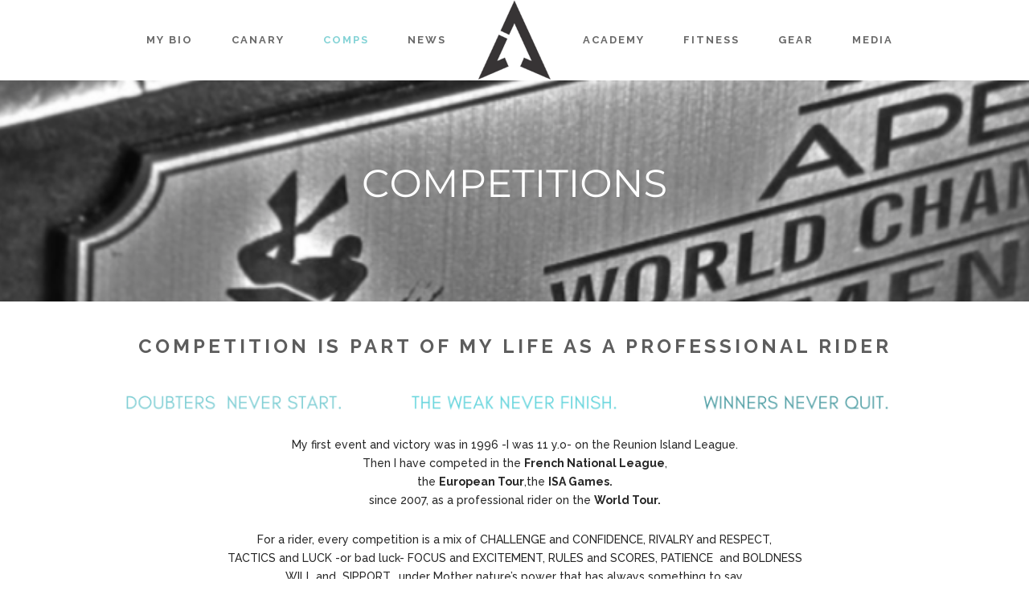

--- FILE ---
content_type: text/html; charset=UTF-8
request_url: https://mozinlive.com/competition-bodyboard-world-champion-amaury-lavernhe/
body_size: 10508
content:
	<!DOCTYPE html>
<html lang="fr-FR">
<head>
	<meta charset="UTF-8" />
			<meta name="viewport" content="width=device-width,initial-scale=1,user-scalable=no">
		<title>Amaury Lavernhe began his career of bodyboard champion at 11 years old</title>

	
			
				
	<link rel="profile" href="http://gmpg.org/xfn/11"/>
			<link rel="pingback" href="https://mozinlive.com/xmlrpc.php">
		<link rel="shortcut icon" type="image/x-icon" href="http://demo.select-themes.com/stockholm8/wp-content/themes/stockholm/img/favicon.ico" />
	<link rel="apple-touch-icon" href="http://demo.select-themes.com/stockholm8/wp-content/themes/stockholm/img/favicon.ico" />
	<!--[if gte IE 9]>
	<style type="text/css">
		.gradient {
			filter: none;
		}
	</style>
	<![endif]-->

	<link href='//fonts.googleapis.com/css?family=Raleway:100,100italic,200,200italic,300,300italic,400,400italic,500,500italic,600,600italic,700,700italic,800,800italic,900,900italic|Crete+Round:100,100italic,200,200italic,300,300italic,400,400italic,500,500italic,600,600italic,700,700italic,800,800italic,900,900italic|Raleway:100,100italic,200,200italic,300,300italic,400,400italic,500,500italic,600,600italic,700,700italic,800,800italic,900,900italic|Crete+Round:100,100italic,200,200italic,300,300italic,400,400italic,500,500italic,600,600italic,700,700italic,800,800italic,900,900italic|Oswald:100,100italic,200,200italic,300,300italic,400,400italic,500,500italic,600,600italic,700,700italic,800,800italic,900,900italic&#038;subset=latin,latin-ext' rel='stylesheet' type='text/css' />
<meta name='robots' content='index, follow, max-image-preview:large, max-snippet:-1, max-video-preview:-1' />
	<style>img:is([sizes="auto" i], [sizes^="auto," i]) { contain-intrinsic-size: 3000px 1500px }</style>
	
	<!-- This site is optimized with the Yoast SEO plugin v24.2 - https://yoast.com/wordpress/plugins/seo/ -->
	<meta name="description" content="The X2 World Champion of bodyboard has first competed in Reunion Island, he was X8 National champion, he got 4 ISA world titles and 2 on the World Tour." />
	<link rel="canonical" href="https://mozinlive.com/competition-bodyboard-world-champion-amaury-lavernhe/" />
	<meta property="og:locale" content="fr_FR" />
	<meta property="og:type" content="article" />
	<meta property="og:title" content="Amaury Lavernhe began his career of bodyboard champion at 11 years old" />
	<meta property="og:description" content="The X2 World Champion of bodyboard has first competed in Reunion Island, he was X8 National champion, he got 4 ISA world titles and 2 on the World Tour." />
	<meta property="og:url" content="https://mozinlive.com/competition-bodyboard-world-champion-amaury-lavernhe/" />
	<meta property="og:site_name" content="Amaury Lavernhe" />
	<meta property="article:publisher" content="https://www.facebook.com/amaurylavernhe" />
	<meta property="article:modified_time" content="2021-04-17T22:09:59+00:00" />
	<meta name="twitter:card" content="summary_large_image" />
	<meta name="twitter:label1" content="Durée de lecture estimée" />
	<meta name="twitter:data1" content="2 minutes" />
	<script type="application/ld+json" class="yoast-schema-graph">{"@context":"https://schema.org","@graph":[{"@type":"WebPage","@id":"https://mozinlive.com/competition-bodyboard-world-champion-amaury-lavernhe/","url":"https://mozinlive.com/competition-bodyboard-world-champion-amaury-lavernhe/","name":"Amaury Lavernhe began his career of bodyboard champion at 11 years old","isPartOf":{"@id":"https://mozinlive.com/#website"},"datePublished":"2015-02-06T16:50:56+00:00","dateModified":"2021-04-17T22:09:59+00:00","description":"The X2 World Champion of bodyboard has first competed in Reunion Island, he was X8 National champion, he got 4 ISA world titles and 2 on the World Tour.","breadcrumb":{"@id":"https://mozinlive.com/competition-bodyboard-world-champion-amaury-lavernhe/#breadcrumb"},"inLanguage":"fr-FR","potentialAction":[{"@type":"ReadAction","target":["https://mozinlive.com/competition-bodyboard-world-champion-amaury-lavernhe/"]}]},{"@type":"BreadcrumbList","@id":"https://mozinlive.com/competition-bodyboard-world-champion-amaury-lavernhe/#breadcrumb","itemListElement":[{"@type":"ListItem","position":1,"name":"Home","item":"https://mozinlive.com/"},{"@type":"ListItem","position":2,"name":"Bodyboard Competitions"}]},{"@type":"WebSite","@id":"https://mozinlive.com/#website","url":"https://mozinlive.com/","name":"Amaury Lavernhe","description":"Bodyboard World Champion","publisher":{"@id":"https://mozinlive.com/#organization"},"potentialAction":[{"@type":"SearchAction","target":{"@type":"EntryPoint","urlTemplate":"https://mozinlive.com/?s={search_term_string}"},"query-input":{"@type":"PropertyValueSpecification","valueRequired":true,"valueName":"search_term_string"}}],"inLanguage":"fr-FR"},{"@type":"Organization","@id":"https://mozinlive.com/#organization","name":"Amaury Lavernhe","url":"https://mozinlive.com/","logo":{"@type":"ImageObject","inLanguage":"fr-FR","@id":"https://mozinlive.com/#/schema/logo/image/","url":"https://mozinlive.com/wp-content/uploads/2025/01/AL-DARK-150-PNG-1.png","contentUrl":"https://mozinlive.com/wp-content/uploads/2025/01/AL-DARK-150-PNG-1.png","width":150,"height":150,"caption":"Amaury Lavernhe"},"image":{"@id":"https://mozinlive.com/#/schema/logo/image/"},"sameAs":["https://www.facebook.com/amaurylavernhe","https://www.youtube.com/amaurylavernhetv","https://www.instagram.com/amaurylavernhe/"]}]}</script>
	<!-- / Yoast SEO plugin. -->


<link rel='dns-prefetch' href='//maps.googleapis.com' />
<link rel='dns-prefetch' href='//fonts.googleapis.com' />
<link rel="alternate" type="application/rss+xml" title="Amaury Lavernhe &raquo; Flux" href="https://mozinlive.com/feed/" />
<link rel="alternate" type="application/rss+xml" title="Amaury Lavernhe &raquo; Flux des commentaires" href="https://mozinlive.com/comments/feed/" />
<link rel="alternate" type="application/rss+xml" title="Amaury Lavernhe &raquo; Bodyboard Competitions Flux des commentaires" href="https://mozinlive.com/competition-bodyboard-world-champion-amaury-lavernhe/feed/" />
		<!-- This site uses the Google Analytics by MonsterInsights plugin v9.11.1 - Using Analytics tracking - https://www.monsterinsights.com/ -->
		<!-- Remarque : MonsterInsights n’est actuellement pas configuré sur ce site. Le propriétaire doit authentifier son compte Google Analytics dans les réglages de MonsterInsights.  -->
					<!-- No tracking code set -->
				<!-- / Google Analytics by MonsterInsights -->
		<script type="text/javascript">
/* <![CDATA[ */
window._wpemojiSettings = {"baseUrl":"https:\/\/s.w.org\/images\/core\/emoji\/15.0.3\/72x72\/","ext":".png","svgUrl":"https:\/\/s.w.org\/images\/core\/emoji\/15.0.3\/svg\/","svgExt":".svg","source":{"concatemoji":"https:\/\/mozinlive.com\/wp-includes\/js\/wp-emoji-release.min.js?ver=6.7.4"}};
/*! This file is auto-generated */
!function(i,n){var o,s,e;function c(e){try{var t={supportTests:e,timestamp:(new Date).valueOf()};sessionStorage.setItem(o,JSON.stringify(t))}catch(e){}}function p(e,t,n){e.clearRect(0,0,e.canvas.width,e.canvas.height),e.fillText(t,0,0);var t=new Uint32Array(e.getImageData(0,0,e.canvas.width,e.canvas.height).data),r=(e.clearRect(0,0,e.canvas.width,e.canvas.height),e.fillText(n,0,0),new Uint32Array(e.getImageData(0,0,e.canvas.width,e.canvas.height).data));return t.every(function(e,t){return e===r[t]})}function u(e,t,n){switch(t){case"flag":return n(e,"\ud83c\udff3\ufe0f\u200d\u26a7\ufe0f","\ud83c\udff3\ufe0f\u200b\u26a7\ufe0f")?!1:!n(e,"\ud83c\uddfa\ud83c\uddf3","\ud83c\uddfa\u200b\ud83c\uddf3")&&!n(e,"\ud83c\udff4\udb40\udc67\udb40\udc62\udb40\udc65\udb40\udc6e\udb40\udc67\udb40\udc7f","\ud83c\udff4\u200b\udb40\udc67\u200b\udb40\udc62\u200b\udb40\udc65\u200b\udb40\udc6e\u200b\udb40\udc67\u200b\udb40\udc7f");case"emoji":return!n(e,"\ud83d\udc26\u200d\u2b1b","\ud83d\udc26\u200b\u2b1b")}return!1}function f(e,t,n){var r="undefined"!=typeof WorkerGlobalScope&&self instanceof WorkerGlobalScope?new OffscreenCanvas(300,150):i.createElement("canvas"),a=r.getContext("2d",{willReadFrequently:!0}),o=(a.textBaseline="top",a.font="600 32px Arial",{});return e.forEach(function(e){o[e]=t(a,e,n)}),o}function t(e){var t=i.createElement("script");t.src=e,t.defer=!0,i.head.appendChild(t)}"undefined"!=typeof Promise&&(o="wpEmojiSettingsSupports",s=["flag","emoji"],n.supports={everything:!0,everythingExceptFlag:!0},e=new Promise(function(e){i.addEventListener("DOMContentLoaded",e,{once:!0})}),new Promise(function(t){var n=function(){try{var e=JSON.parse(sessionStorage.getItem(o));if("object"==typeof e&&"number"==typeof e.timestamp&&(new Date).valueOf()<e.timestamp+604800&&"object"==typeof e.supportTests)return e.supportTests}catch(e){}return null}();if(!n){if("undefined"!=typeof Worker&&"undefined"!=typeof OffscreenCanvas&&"undefined"!=typeof URL&&URL.createObjectURL&&"undefined"!=typeof Blob)try{var e="postMessage("+f.toString()+"("+[JSON.stringify(s),u.toString(),p.toString()].join(",")+"));",r=new Blob([e],{type:"text/javascript"}),a=new Worker(URL.createObjectURL(r),{name:"wpTestEmojiSupports"});return void(a.onmessage=function(e){c(n=e.data),a.terminate(),t(n)})}catch(e){}c(n=f(s,u,p))}t(n)}).then(function(e){for(var t in e)n.supports[t]=e[t],n.supports.everything=n.supports.everything&&n.supports[t],"flag"!==t&&(n.supports.everythingExceptFlag=n.supports.everythingExceptFlag&&n.supports[t]);n.supports.everythingExceptFlag=n.supports.everythingExceptFlag&&!n.supports.flag,n.DOMReady=!1,n.readyCallback=function(){n.DOMReady=!0}}).then(function(){return e}).then(function(){var e;n.supports.everything||(n.readyCallback(),(e=n.source||{}).concatemoji?t(e.concatemoji):e.wpemoji&&e.twemoji&&(t(e.twemoji),t(e.wpemoji)))}))}((window,document),window._wpemojiSettings);
/* ]]> */
</script>
<style id='wp-emoji-styles-inline-css' type='text/css'>

	img.wp-smiley, img.emoji {
		display: inline !important;
		border: none !important;
		box-shadow: none !important;
		height: 1em !important;
		width: 1em !important;
		margin: 0 0.07em !important;
		vertical-align: -0.1em !important;
		background: none !important;
		padding: 0 !important;
	}
</style>
<link rel='stylesheet' id='layerslider-css' href='https://mozinlive.com/wp-content/plugins/LayerSlider/static/css/layerslider.css?ver=5.3.2' type='text/css' media='all' />
<link rel='stylesheet' id='ls-google-fonts-css' href='https://fonts.googleapis.com/css?family=Lato:100,300,regular,700,900%7COpen+Sans:300%7CIndie+Flower:regular%7COswald:300,regular,700&#038;subset=latin%2Clatin-ext' type='text/css' media='all' />
<link rel='stylesheet' id='qode_default_style-css' href='https://mozinlive.com/wp-content/themes/stockholm/style.css?ver=6.7.4' type='text/css' media='all' />
<link rel='stylesheet' id='qode_stylesheet-css' href='https://mozinlive.com/wp-content/themes/stockholm/css/stylesheet.min.css?ver=6.7.4' type='text/css' media='all' />
<link rel='stylesheet' id='qode_style_dynamic-css' href='https://mozinlive.com/wp-content/themes/stockholm/css/style_dynamic.css?ver=1492711435' type='text/css' media='all' />
<link rel='stylesheet' id='qode_font-awesome-css' href='https://mozinlive.com/wp-content/themes/stockholm/css/font-awesome/css/font-awesome.min.css?ver=6.7.4' type='text/css' media='all' />
<link rel='stylesheet' id='qode_elegant-icons-css' href='https://mozinlive.com/wp-content/themes/stockholm/css/elegant-icons/style.min.css?ver=6.7.4' type='text/css' media='all' />
<link rel='stylesheet' id='qode_linear-icons-css' href='https://mozinlive.com/wp-content/themes/stockholm/css/linear-icons/style.css?ver=6.7.4' type='text/css' media='all' />
<link rel='stylesheet' id='mediaelement-css' href='https://mozinlive.com/wp-includes/js/mediaelement/mediaelementplayer-legacy.min.css?ver=4.2.17' type='text/css' media='all' />
<link rel='stylesheet' id='wp-mediaelement-css' href='https://mozinlive.com/wp-includes/js/mediaelement/wp-mediaelement.min.css?ver=6.7.4' type='text/css' media='all' />
<link rel='stylesheet' id='qode_responsive-css' href='https://mozinlive.com/wp-content/themes/stockholm/css/responsive.min.css?ver=6.7.4' type='text/css' media='all' />
<link rel='stylesheet' id='qode_style_dynamic_responsive-css' href='https://mozinlive.com/wp-content/themes/stockholm/css/style_dynamic_responsive.css?ver=1492711435' type='text/css' media='all' />
<link rel='stylesheet' id='js_composer_front-css' href='https://mozinlive.com/wp-content/plugins/js_composer/assets/css/js_composer.min.css?ver=4.12' type='text/css' media='all' />
<link rel='stylesheet' id='qode_custom_css-css' href='https://mozinlive.com/wp-content/themes/stockholm/css/custom_css.css?ver=1492711435' type='text/css' media='all' />
<link rel='stylesheet' id='qode_mac_stylesheet-css' href='https://mozinlive.com/wp-content/themes/stockholm/css/mac_stylesheet.css?ver=6.7.4' type='text/css' media='all' />
<link rel='stylesheet' id='qode_webkit-css' href='https://mozinlive.com/wp-content/themes/stockholm/css/webkit_stylesheet.css?ver=6.7.4' type='text/css' media='all' />
<script type="text/javascript" src="https://mozinlive.com/wp-content/plugins/LayerSlider/static/js/greensock.js?ver=1.11.8" id="greensock-js"></script>
<script type="text/javascript" src="https://mozinlive.com/wp-includes/js/jquery/jquery.min.js?ver=3.7.1" id="jquery-core-js"></script>
<script type="text/javascript" src="https://mozinlive.com/wp-includes/js/jquery/jquery-migrate.min.js?ver=3.4.1" id="jquery-migrate-js"></script>
<script type="text/javascript" src="https://mozinlive.com/wp-content/plugins/LayerSlider/static/js/layerslider.kreaturamedia.jquery.js?ver=5.3.2" id="layerslider-js"></script>
<script type="text/javascript" src="https://mozinlive.com/wp-content/plugins/LayerSlider/static/js/layerslider.transitions.js?ver=5.3.2" id="layerslider-transitions-js"></script>
<link rel="https://api.w.org/" href="https://mozinlive.com/wp-json/" /><link rel="alternate" title="JSON" type="application/json" href="https://mozinlive.com/wp-json/wp/v2/pages/21564" /><link rel="EditURI" type="application/rsd+xml" title="RSD" href="https://mozinlive.com/xmlrpc.php?rsd" />
<meta name="generator" content="WordPress 6.7.4" />
<link rel='shortlink' href='https://mozinlive.com/?p=21564' />
<link rel="alternate" title="oEmbed (JSON)" type="application/json+oembed" href="https://mozinlive.com/wp-json/oembed/1.0/embed?url=https%3A%2F%2Fmozinlive.com%2Fcompetition-bodyboard-world-champion-amaury-lavernhe%2F" />
<link rel="alternate" title="oEmbed (XML)" type="text/xml+oembed" href="https://mozinlive.com/wp-json/oembed/1.0/embed?url=https%3A%2F%2Fmozinlive.com%2Fcompetition-bodyboard-world-champion-amaury-lavernhe%2F&#038;format=xml" />
<meta name="generator" content="Powered by Visual Composer - drag and drop page builder for WordPress."/>
<!--[if lte IE 9]><link rel="stylesheet" type="text/css" href="https://mozinlive.com/wp-content/plugins/js_composer/assets/css/vc_lte_ie9.min.css" media="screen"><![endif]--><!--[if IE  8]><link rel="stylesheet" type="text/css" href="https://mozinlive.com/wp-content/plugins/js_composer/assets/css/vc-ie8.min.css" media="screen"><![endif]-->		<style type="text/css" id="wp-custom-css">
			/*.container_inner {
    width: 1300px;
}*/

.content .content_inner > .container > .container_inner.default_template_holder {
    padding-top: 40px;
	margin-left : auto;
	width: 90%;
margin-right: auto}		</style>
		<noscript><style type="text/css"> .wpb_animate_when_almost_visible { opacity: 1; }</style></noscript>
</head>

<body class="page-template-default page page-id-21564 ajax_fade page_not_loaded  select-theme-ver-3.3 smooth_scroll wpb-js-composer js-comp-ver-4.12 vc_responsive">

<div class="wrapper">
<div class="wrapper_inner">
<!-- Google Analytics start -->
		<script>
			var _gaq = _gaq || [];
			_gaq.push(['_setAccount', 'UA-71509053-1']);
			_gaq.push(['_trackPageview']);

			(function() {
				var ga = document.createElement('script'); ga.type = 'text/javascript'; ga.async = true;
				ga.src = ('https:' == document.location.protocol ? 'https://ssl' : 'http://www') + '.google-analytics.com/ga.js';
				var s = document.getElementsByTagName('script')[0]; s.parentNode.insertBefore(ga, s);
			})();
		</script>
	<!-- Google Analytics end -->

	<header class="page_header scrolled_not_transparent  stick_with_left_right_menu">
		<div class="header_inner clearfix">

		<div class="header_top_bottom_holder">
				<div class="header_bottom clearfix" style='' >
						<div class="container">
				<div class="container_inner clearfix" >
					                                            <nav class="main_menu drop_down left_side ">
                            <ul id="menu-main-left" class=""><li id="nav-menu-item-21582" class="menu-item menu-item-type-post_type menu-item-object-page menu-item-has-children  has_sub narrow"><a href="https://mozinlive.com/about-me/" class=""><i class="menu_icon fa blank"></i><span class="menu-text">MY BIO</span><span class="plus"></span></a>
<div class="second"><div class="inner"><ul>
	<li id="nav-menu-item-21708" class="menu-item menu-item-type-post_type menu-item-object-page "><a href="https://mozinlive.com/biography-2/" class=""><i class="menu_icon fa blank"></i><span class="menu-text">MY STORY</span><span class="plus"></span></a></li>
	<li id="nav-menu-item-21706" class="menu-item menu-item-type-post_type menu-item-object-page "><a href="https://mozinlive.com/engagement/" class=""><i class="menu_icon fa blank"></i><span class="menu-text">ENGAGEMENT</span><span class="plus"></span></a></li>
	<li id="nav-menu-item-22083" class="menu-item menu-item-type-post_type menu-item-object-page "><a href="https://mozinlive.com/reunion-islander-2/" class=""><i class="menu_icon fa blank"></i><span class="menu-text">REUNION ISLANDER</span><span class="plus"></span></a></li>
</ul></div></div>
</li>
<li id="nav-menu-item-26360" class="menu-item menu-item-type-post_type menu-item-object-page menu-item-has-children  has_sub narrow"><a href="https://mozinlive.com/canarias/" class=""><i class="menu_icon fa blank"></i><span class="menu-text">CANARY</span><span class="plus"></span></a>
<div class="second"><div class="inner"><ul>
	<li id="nav-menu-item-23834" class="menu-item menu-item-type-post_type menu-item-object-page "><a href="https://mozinlive.com/fronton-gran-canaria-canaries-islands/" class=""><i class="menu_icon fa blank"></i><span class="menu-text">TRAINING RESIDENCE</span><span class="plus"></span></a></li>
	<li id="nav-menu-item-24355" class="menu-item menu-item-type-post_type menu-item-object-page "><a href="https://mozinlive.com/amaury-academy/" class=""><i class="menu_icon fa blank"></i><span class="menu-text">GALDAR ACADEMY</span><span class="plus"></span></a></li>
</ul></div></div>
</li>
<li id="nav-menu-item-21581" class="menu-item menu-item-type-post_type menu-item-object-page current-menu-item page_item page-item-21564 current_page_item menu-item-has-children active has_sub narrow"><a href="https://mozinlive.com/competition-bodyboard-world-champion-amaury-lavernhe/" class=" current "><i class="menu_icon fa blank"></i><span class="menu-text">COMPS</span><span class="plus"></span></a>
<div class="second"><div class="inner"><ul>
	<li id="nav-menu-item-21707" class="menu-item menu-item-type-post_type menu-item-object-page "><a href="https://mozinlive.com/prize-list-2/" class=""><i class="menu_icon fa blank"></i><span class="menu-text">PRIZE LIST</span><span class="plus"></span></a></li>
	<li id="nav-menu-item-21704" class="menu-item menu-item-type-post_type menu-item-object-page "><a href="https://mozinlive.com/world-tour-pro/" class=""><i class="menu_icon fa blank"></i><span class="menu-text">WORLD TOUR PRO</span><span class="plus"></span></a></li>
	<li id="nav-menu-item-21703" class="menu-item menu-item-type-post_type menu-item-object-page "><a href="https://mozinlive.com/isa-games/" class=""><i class="menu_icon fa blank"></i><span class="menu-text">ISA GAMES</span><span class="plus"></span></a></li>
	<li id="nav-menu-item-21741" class="menu-item menu-item-type-post_type menu-item-object-page "><a href="https://mozinlive.com/championnat-france/" class=""><i class="menu_icon fa blank"></i><span class="menu-text">French National League</span><span class="plus"></span></a></li>
</ul></div></div>
</li>
<li id="nav-menu-item-26362" class="menu-item menu-item-type-post_type menu-item-object-page  narrow"><a href="https://mozinlive.com/news/" class=""><i class="menu_icon fa blank"></i><span class="menu-text">NEWS</span><span class="plus"></span></a></li>
</ul>                        </nav>
                    					<div class="header_inner_left">
                        													<div class="mobile_menu_button"><span><i class="fa fa-bars"></i></span></div>
												<div class="logo_wrapper">
														<div class="q_logo"><a href="https://mozinlive.com/"><img class="normal" src="http://mozinlive.com/wp-content/uploads/2017/04/AL-DARK-150-PNG-1.png" alt="Logo"/><img class="light" src="http://mozinlive.com/wp-content/uploads/2017/04/AL-BLANC-150-PNG-1.png" alt="Logo"/><img class="dark" src="http://mozinlive.com/wp-content/uploads/2017/04/AL-DARK-150-PNG-1.png" alt="Logo"/><img class="sticky" src="http://mozinlive.com/wp-content/uploads/2017/04/AL-DARK-150-PNG-1.png" alt="Logo"/></a></div>
                            						</div>
						                        					</div>
					                        <nav class="main_menu drop_down right_side ">
                            <ul id="menu-main-right" class=""><li id="nav-menu-item-26829" class="menu-item menu-item-type-post_type menu-item-object-page menu-item-has-children  has_sub narrow"><a href="https://mozinlive.com/academy/" class=""><i class="menu_icon fa blank"></i><span class="menu-text">ACADEMY</span><span class="plus"></span></a>
<div class="second"><div class="inner"><ul>
	<li id="nav-menu-item-26831" class="menu-item menu-item-type-post_type menu-item-object-page "><a href="https://mozinlive.com/academy-gallery/" class=""><i class="menu_icon fa blank"></i><span class="menu-text">ACADEMY GALLERY</span><span class="plus"></span></a></li>
	<li id="nav-menu-item-26830" class="menu-item menu-item-type-post_type menu-item-object-page "><a href="https://mozinlive.com/academy-events/" class=""><i class="menu_icon fa blank"></i><span class="menu-text">TUTORIALS V.O.D</span><span class="plus"></span></a></li>
</ul></div></div>
</li>
<li id="nav-menu-item-21586" class="menu-item menu-item-type-post_type menu-item-object-page menu-item-has-children  has_sub narrow"><a href="https://mozinlive.com/healthy-fitness-bodyboard-fitness/" class=""><i class="menu_icon fa blank"></i><span class="menu-text">FITNESS</span><span class="plus"></span></a>
<div class="second"><div class="inner"><ul>
	<li id="nav-menu-item-21702" class="menu-item menu-item-type-post_type menu-item-object-page "><a href="https://mozinlive.com/bodyboard-training/" class=""><i class="menu_icon fa blank"></i><span class="menu-text">TRAINING</span><span class="plus"></span></a></li>
	<li id="nav-menu-item-21700" class="menu-item menu-item-type-post_type menu-item-object-page "><a href="https://mozinlive.com/yoga-stretching-warm-up-mental-imagery/" class=""><i class="menu_icon fa blank"></i><span class="menu-text">WELLBEING PRACTICES</span><span class="plus"></span></a></li>
	<li id="nav-menu-item-25749" class="menu-item menu-item-type-post_type menu-item-object-page menu-item-has-children sub"><a href="https://mozinlive.com/food-nutrition-sport-diet-fitness-performance-effort/" class=""><i class="menu_icon fa blank"></i><span class="menu-text">FOOD &#8211; NUTRITION</span><span class="plus"></span><i class="q_menu_arrow fa fa-angle-right"></i></a>
	<ul>
		<li id="nav-menu-item-28267" class="menu-item menu-item-type-post_type menu-item-object-page "><a href="https://mozinlive.com/beauty-sane-food-solutions-health-sport-effort-fitness/" class=""><i class="menu_icon fa blank"></i><span class="menu-text">BEAUTY SANE</span><span class="plus"></span></a></li>
		<li id="nav-menu-item-28268" class="menu-item menu-item-type-post_type menu-item-object-page "><a href="https://mozinlive.com/diet-before-contest/" class=""><i class="menu_icon fa blank"></i><span class="menu-text">MY DIET BEFORE A CONTEST</span><span class="plus"></span></a></li>
	</ul>
</li>
</ul></div></div>
</li>
<li id="nav-menu-item-21715" class="menu-item menu-item-type-post_type menu-item-object-page menu-item-has-children  has_sub narrow"><a href="https://mozinlive.com/gear/" class=""><i class="menu_icon fa blank"></i><span class="menu-text">GEAR</span><span class="plus"></span></a>
<div class="second"><div class="inner"><ul>
	<li id="nav-menu-item-22363" class="menu-item menu-item-type-post_type menu-item-object-page "><a href="https://mozinlive.com/board/" class=""><i class="menu_icon fa blank"></i><span class="menu-text">BODYBOARDS</span><span class="plus"></span></a></li>
	<li id="nav-menu-item-22364" class="menu-item menu-item-type-post_type menu-item-object-page "><a href="https://mozinlive.com/bodyboard-wetsuits-madness/" class=""><i class="menu_icon fa blank"></i><span class="menu-text">WETSUITS</span><span class="plus"></span></a></li>
</ul></div></div>
</li>
<li id="nav-menu-item-21585" class="menu-item menu-item-type-post_type menu-item-object-page menu-item-has-children  has_sub narrow"><a href="https://mozinlive.com/gallery/" class=""><i class="menu_icon fa blank"></i><span class="menu-text">MEDIA</span><span class="plus"></span></a>
<div class="second"><div class="inner"><ul>
	<li id="nav-menu-item-21716" class="menu-item menu-item-type-post_type menu-item-object-page "><a href="https://mozinlive.com/pictures/" class=""><i class="menu_icon fa blank"></i><span class="menu-text">PICTURES</span><span class="plus"></span></a></li>
	<li id="nav-menu-item-21584" class="menu-item menu-item-type-post_type menu-item-object-page "><a href="https://mozinlive.com/movies-videos-amaury-lavernhe-world-champion-bodyboard/" class=""><i class="menu_icon fa blank"></i><span class="menu-text">VIDEOS</span><span class="plus"></span></a></li>
	<li id="nav-menu-item-24364" class="menu-item menu-item-type-post_type menu-item-object-page "><a href="https://mozinlive.com/press-release/" class=""><i class="menu_icon fa blank"></i><span class="menu-text">PRESS REVIEW</span><span class="plus"></span></a></li>
</ul></div></div>
</li>
</ul>                        </nav>
                    											<nav class="mobile_menu">
							<ul><li id="mobile-menu-item-21582" class="menu-item menu-item-type-post_type menu-item-object-page menu-item-has-children  has_sub"><a href="https://mozinlive.com/about-me/" class=""><span>MY BIO</span></a><span class="mobile_arrow"><i class="fa fa-angle-right"></i><i class="fa fa-angle-down"></i></span>
<ul class="sub_menu">
	<li id="mobile-menu-item-21708" class="menu-item menu-item-type-post_type menu-item-object-page "><a href="https://mozinlive.com/biography-2/" class=""><span>MY STORY</span></a><span class="mobile_arrow"><i class="fa fa-angle-right"></i><i class="fa fa-angle-down"></i></span></li>
	<li id="mobile-menu-item-21706" class="menu-item menu-item-type-post_type menu-item-object-page "><a href="https://mozinlive.com/engagement/" class=""><span>ENGAGEMENT</span></a><span class="mobile_arrow"><i class="fa fa-angle-right"></i><i class="fa fa-angle-down"></i></span></li>
	<li id="mobile-menu-item-22083" class="menu-item menu-item-type-post_type menu-item-object-page "><a href="https://mozinlive.com/reunion-islander-2/" class=""><span>REUNION ISLANDER</span></a><span class="mobile_arrow"><i class="fa fa-angle-right"></i><i class="fa fa-angle-down"></i></span></li>
</ul>
</li>
<li id="mobile-menu-item-26360" class="menu-item menu-item-type-post_type menu-item-object-page menu-item-has-children  has_sub"><a href="https://mozinlive.com/canarias/" class=""><span>CANARY</span></a><span class="mobile_arrow"><i class="fa fa-angle-right"></i><i class="fa fa-angle-down"></i></span>
<ul class="sub_menu">
	<li id="mobile-menu-item-23834" class="menu-item menu-item-type-post_type menu-item-object-page "><a href="https://mozinlive.com/fronton-gran-canaria-canaries-islands/" class=""><span>TRAINING RESIDENCE</span></a><span class="mobile_arrow"><i class="fa fa-angle-right"></i><i class="fa fa-angle-down"></i></span></li>
	<li id="mobile-menu-item-24355" class="menu-item menu-item-type-post_type menu-item-object-page "><a href="https://mozinlive.com/amaury-academy/" class=""><span>GALDAR ACADEMY</span></a><span class="mobile_arrow"><i class="fa fa-angle-right"></i><i class="fa fa-angle-down"></i></span></li>
</ul>
</li>
<li id="mobile-menu-item-21581" class="menu-item menu-item-type-post_type menu-item-object-page current-menu-item page_item page-item-21564 current_page_item menu-item-has-children active has_sub"><a href="https://mozinlive.com/competition-bodyboard-world-champion-amaury-lavernhe/" class=" current "><span>COMPS</span></a><span class="mobile_arrow"><i class="fa fa-angle-right"></i><i class="fa fa-angle-down"></i></span>
<ul class="sub_menu">
	<li id="mobile-menu-item-21707" class="menu-item menu-item-type-post_type menu-item-object-page "><a href="https://mozinlive.com/prize-list-2/" class=""><span>PRIZE LIST</span></a><span class="mobile_arrow"><i class="fa fa-angle-right"></i><i class="fa fa-angle-down"></i></span></li>
	<li id="mobile-menu-item-21704" class="menu-item menu-item-type-post_type menu-item-object-page "><a href="https://mozinlive.com/world-tour-pro/" class=""><span>WORLD TOUR PRO</span></a><span class="mobile_arrow"><i class="fa fa-angle-right"></i><i class="fa fa-angle-down"></i></span></li>
	<li id="mobile-menu-item-21703" class="menu-item menu-item-type-post_type menu-item-object-page "><a href="https://mozinlive.com/isa-games/" class=""><span>ISA GAMES</span></a><span class="mobile_arrow"><i class="fa fa-angle-right"></i><i class="fa fa-angle-down"></i></span></li>
	<li id="mobile-menu-item-21741" class="menu-item menu-item-type-post_type menu-item-object-page "><a href="https://mozinlive.com/championnat-france/" class=""><span>French National League</span></a><span class="mobile_arrow"><i class="fa fa-angle-right"></i><i class="fa fa-angle-down"></i></span></li>
</ul>
</li>
<li id="mobile-menu-item-26362" class="menu-item menu-item-type-post_type menu-item-object-page "><a href="https://mozinlive.com/news/" class=""><span>NEWS</span></a><span class="mobile_arrow"><i class="fa fa-angle-right"></i><i class="fa fa-angle-down"></i></span></li>
<li id="mobile-menu-item-26829" class="menu-item menu-item-type-post_type menu-item-object-page menu-item-has-children  has_sub"><a href="https://mozinlive.com/academy/" class=""><span>ACADEMY</span></a><span class="mobile_arrow"><i class="fa fa-angle-right"></i><i class="fa fa-angle-down"></i></span>
<ul class="sub_menu">
	<li id="mobile-menu-item-26831" class="menu-item menu-item-type-post_type menu-item-object-page "><a href="https://mozinlive.com/academy-gallery/" class=""><span>ACADEMY GALLERY</span></a><span class="mobile_arrow"><i class="fa fa-angle-right"></i><i class="fa fa-angle-down"></i></span></li>
	<li id="mobile-menu-item-26830" class="menu-item menu-item-type-post_type menu-item-object-page "><a href="https://mozinlive.com/academy-events/" class=""><span>TUTORIALS V.O.D</span></a><span class="mobile_arrow"><i class="fa fa-angle-right"></i><i class="fa fa-angle-down"></i></span></li>
</ul>
</li>
<li id="mobile-menu-item-21586" class="menu-item menu-item-type-post_type menu-item-object-page menu-item-has-children  has_sub"><a href="https://mozinlive.com/healthy-fitness-bodyboard-fitness/" class=""><span>FITNESS</span></a><span class="mobile_arrow"><i class="fa fa-angle-right"></i><i class="fa fa-angle-down"></i></span>
<ul class="sub_menu">
	<li id="mobile-menu-item-21702" class="menu-item menu-item-type-post_type menu-item-object-page "><a href="https://mozinlive.com/bodyboard-training/" class=""><span>TRAINING</span></a><span class="mobile_arrow"><i class="fa fa-angle-right"></i><i class="fa fa-angle-down"></i></span></li>
	<li id="mobile-menu-item-21700" class="menu-item menu-item-type-post_type menu-item-object-page "><a href="https://mozinlive.com/yoga-stretching-warm-up-mental-imagery/" class=""><span>WELLBEING PRACTICES</span></a><span class="mobile_arrow"><i class="fa fa-angle-right"></i><i class="fa fa-angle-down"></i></span></li>
	<li id="mobile-menu-item-25749" class="menu-item menu-item-type-post_type menu-item-object-page menu-item-has-children  has_sub"><a href="https://mozinlive.com/food-nutrition-sport-diet-fitness-performance-effort/" class=""><span>FOOD &#8211; NUTRITION</span></a><span class="mobile_arrow"><i class="fa fa-angle-right"></i><i class="fa fa-angle-down"></i></span>
	<ul class="sub_menu">
		<li id="mobile-menu-item-28267" class="menu-item menu-item-type-post_type menu-item-object-page "><a href="https://mozinlive.com/beauty-sane-food-solutions-health-sport-effort-fitness/" class=""><span>BEAUTY SANE</span></a><span class="mobile_arrow"><i class="fa fa-angle-right"></i><i class="fa fa-angle-down"></i></span></li>
		<li id="mobile-menu-item-28268" class="menu-item menu-item-type-post_type menu-item-object-page "><a href="https://mozinlive.com/diet-before-contest/" class=""><span>MY DIET BEFORE A CONTEST</span></a><span class="mobile_arrow"><i class="fa fa-angle-right"></i><i class="fa fa-angle-down"></i></span></li>
	</ul>
</li>
</ul>
</li>
<li id="mobile-menu-item-21715" class="menu-item menu-item-type-post_type menu-item-object-page menu-item-has-children  has_sub"><a href="https://mozinlive.com/gear/" class=""><span>GEAR</span></a><span class="mobile_arrow"><i class="fa fa-angle-right"></i><i class="fa fa-angle-down"></i></span>
<ul class="sub_menu">
	<li id="mobile-menu-item-22363" class="menu-item menu-item-type-post_type menu-item-object-page "><a href="https://mozinlive.com/board/" class=""><span>BODYBOARDS</span></a><span class="mobile_arrow"><i class="fa fa-angle-right"></i><i class="fa fa-angle-down"></i></span></li>
	<li id="mobile-menu-item-22364" class="menu-item menu-item-type-post_type menu-item-object-page "><a href="https://mozinlive.com/bodyboard-wetsuits-madness/" class=""><span>WETSUITS</span></a><span class="mobile_arrow"><i class="fa fa-angle-right"></i><i class="fa fa-angle-down"></i></span></li>
</ul>
</li>
<li id="mobile-menu-item-21585" class="menu-item menu-item-type-post_type menu-item-object-page menu-item-has-children  has_sub"><a href="https://mozinlive.com/gallery/" class=""><span>MEDIA</span></a><span class="mobile_arrow"><i class="fa fa-angle-right"></i><i class="fa fa-angle-down"></i></span>
<ul class="sub_menu">
	<li id="mobile-menu-item-21716" class="menu-item menu-item-type-post_type menu-item-object-page "><a href="https://mozinlive.com/pictures/" class=""><span>PICTURES</span></a><span class="mobile_arrow"><i class="fa fa-angle-right"></i><i class="fa fa-angle-down"></i></span></li>
	<li id="mobile-menu-item-21584" class="menu-item menu-item-type-post_type menu-item-object-page "><a href="https://mozinlive.com/movies-videos-amaury-lavernhe-world-champion-bodyboard/" class=""><span>VIDEOS</span></a><span class="mobile_arrow"><i class="fa fa-angle-right"></i><i class="fa fa-angle-down"></i></span></li>
	<li id="mobile-menu-item-24364" class="menu-item menu-item-type-post_type menu-item-object-page "><a href="https://mozinlive.com/press-release/" class=""><span>PRESS REVIEW</span></a><span class="mobile_arrow"><i class="fa fa-angle-right"></i><i class="fa fa-angle-down"></i></span></li>
</ul>
</li>
</ul>						</nav>
											</div>
				</div>
							</div>
		</div>
	</div>

	</header>
	<a id='back_to_top' href='#'>
			<span class="fa-stack">
				<span class="arrow_carrot-up"></span>
			</span>
	</a>






<div class="content content_top_margin_none">
				<div class="meta">
			
		<div class="seo_title">Amaury Lavernhe began his career of bodyboard champion at 11 years old</div>

							<span id="qode_page_id">21564</span>
			<div class="body_classes">page-template-default,page,page-id-21564,ajax_fade,page_not_loaded,,select-theme-ver-3.3,smooth_scroll,wpb-js-composer js-comp-ver-4.12,vc_responsive</div>
		</div>
		<div class="content_inner  ">
										<div class="title_outer title_without_animation  " data-height="275">
		<div class="title position_center has_fixed_background without_title_text standard_title " style="background-size:2400px auto;background-image:url(https://mozinlive.com/wp-content/uploads/2021/01/amaury-lavernhe-bodyboad-bodyboarding-competitions-banner-2400x400-1.png);height:275px;background-color:#ffffff;">
			<div class="image not_responsive"><img src="https://mozinlive.com/wp-content/uploads/2021/01/amaury-lavernhe-bodyboad-bodyboarding-competitions-banner-2400x400-1.png" alt="&nbsp;" /> </div>
							<div class="title_overlay" style="background-image:url('http://mozinlive.com/test/wp-content/uploads/2015/05/banner-competition-2600-ok.jpeg');"></div>
			
				<div class="title_holder" style="height:275px;">
					<div class="container">
						<div class="container_inner clearfix">
								<div class="title_subtitle_holder" >
																	<div class="title_subtitle_holder_inner">
								
                                    
                                        
                                                                                
                                    								</div>
																	</div>
														</div>
					</div>
				</div>
		</div>
	</div>
				<div class="container">
			<div class="container_inner default_template_holder clearfix" >
																<div     class="vc_row wpb_row section vc_row-fluid " style=' text-align:left;'><div class=" full_section_inner clearfix"><div class="wpb_column vc_column_container vc_col-sm-12"><div class="vc_column-inner "><div class="wpb_wrapper">
	<div class="wpb_text_column wpb_content_element ">
		<div class="wpb_wrapper">
			<h1 style="text-align: center;"><strong>COMPETITION IS PART OF MY LIFE AS A PROFESSIONAL RIDER</strong></h1>

		</div> 
	</div> 
	<div class="wpb_single_image wpb_content_element vc_align_center">
		<div class="wpb_wrapper">
			
			<div class="vc_single_image-wrapper   vc_box_border_grey"><img fetchpriority="high" decoding="async" width="1200" height="100" src="https://mozinlive.com/wp-content/uploads/2021/01/amaury-lavernhe-bodyboad-bodyboarding-competitions-quote-7-1200x100-1.png" class="vc_single_image-img attachment-full" alt="" srcset="https://mozinlive.com/wp-content/uploads/2021/01/amaury-lavernhe-bodyboad-bodyboarding-competitions-quote-7-1200x100-1.png 1200w, https://mozinlive.com/wp-content/uploads/2021/01/amaury-lavernhe-bodyboad-bodyboarding-competitions-quote-7-1200x100-1-300x25.png 300w, https://mozinlive.com/wp-content/uploads/2021/01/amaury-lavernhe-bodyboad-bodyboarding-competitions-quote-7-1200x100-1-1024x85.png 1024w, https://mozinlive.com/wp-content/uploads/2021/01/amaury-lavernhe-bodyboad-bodyboarding-competitions-quote-7-1200x100-1-768x64.png 768w, https://mozinlive.com/wp-content/uploads/2021/01/amaury-lavernhe-bodyboad-bodyboarding-competitions-quote-7-1200x100-1-700x58.png 700w, https://mozinlive.com/wp-content/uploads/2021/01/amaury-lavernhe-bodyboad-bodyboarding-competitions-quote-7-1200x100-1-1100x92.png 1100w" sizes="(max-width: 1200px) 100vw, 1200px" /></div>
		</div>
	</div>
</div></div></div></div></div><div     class="vc_row wpb_row section vc_row-fluid " style=' text-align:left;'><div class=" full_section_inner clearfix"><div class="wpb_column vc_column_container vc_col-sm-12"><div class="vc_column-inner "><div class="wpb_wrapper">
	<div class="wpb_text_column wpb_content_element ">
		<div class="wpb_wrapper">
			<p style="text-align: center;">My first event and victory was in 1996 -I was 11 y.o- on the Reunion Island League.</p>
<p style="text-align: center;">Then I have competed in the <strong>French National League</strong>,</p>
<p style="text-align: center;">the <strong>European Tour</strong>,the <strong>ISA Games.</strong></p>
<p style="text-align: center;">since 2007, as a professional rider on the <strong>World Tour.</strong></p>

		</div> 
	</div> <div class="separator  transparent   " style="border-width:5px"></div>

	<div class="wpb_text_column wpb_content_element ">
		<div class="wpb_wrapper">
			<p style="text-align: center;">For a rider, every competition is a mix of CHALLENGE and CONFIDENCE, RIVALRY and RESPECT,</p>
<p style="text-align: center;">TACTICS and LUCK -or bad luck- FOCUS and EXCITEMENT, RULES and SCORES, PATIENCE  and BOLDNESS</p>
<p style="text-align: center;">WILL and  SIPPORT,  under Mother nature&rsquo;s power that has always something to say.</p>

		</div> 
	</div> <div class="separator  transparent   " style="border-width:5px"></div>

	<div class="wpb_text_column wpb_content_element ">
		<div class="wpb_wrapper">
			<p style="text-align: center;">On every comp, I go STEP by STEP</p>
<p style="text-align: center;">The point is NOT TO BEAY EVERYONE,</p>
<p style="text-align: center;">it is to SURF MY BEST and SURPASS my OWN LIMITS.</p>

		</div> 
	</div> <div class="separator  transparent   " style=""></div>

	<div class="wpb_text_column wpb_content_element ">
		<div class="wpb_wrapper">
			<p style="text-align: center;">I am engaged as a professional rider on the <b>WORLD TOUR </b> since 2007.</p>
<p style="text-align: center;">From Feb 2020, the new governement of Profesional Bodyboarding is the <strong>IBC World Tour.</strong></p>
<p style="text-align: center;"><strong>Know more about my adventures on the</strong></p>
<p style="text-align: center;"><strong>CLICK on</strong> <a href="https://mozinlive.com/world-tour-pro/" target="_blank" rel="noopener noreferrer">WORLD TOUR of BODYBOARD</a></p>

		</div> 
	</div> <div class="separator  transparent   " style="border-width:5px"></div>

	<div class="wpb_text_column wpb_content_element ">
		<div class="wpb_wrapper">
			<p style="text-align: center;">I also compete the <strong>ISA WORLD GAMES</strong> since 2006 with the French Team of Bodyboard.</p>
<p style="text-align: center;">I enjoy pulling together in a team spirit, every rider makes his best for the united front.</p>
<p style="text-align: center;"><strong>See what happened to me and the French Team of bodyboard in the</strong></p>
<p style="text-align: center;"><strong>CLICK on </strong><a href="https://mozinlive.com/isa-games/" target="_blank" rel="noopener noreferrer">ISA GAMES</a></p>

		</div> 
	</div> <div class="separator  transparent   " style="border-width:20px"></div>

	<div class="wpb_text_column wpb_content_element ">
		<div class="wpb_wrapper">
			<p style="text-align: center;">I have attended the<strong> FRENCH NATIONAL LEAGUE </strong>for the first time in 1998.</p>
<p style="text-align: center;">I have been a member of the Radical Surf Club in Reunion Island club for almost twenty years in a row.</p>
<p style="text-align: center;">I am proud to get 8 National Champion Titles and 4 National Tag Team Titles.</p>
<p style="text-align: center;"><strong>Follow my steps with Reunion Island riders on the</strong></p>
<p style="text-align: center;"><strong>CLICK on</strong> <a href="https://mozinlive.com/championnat-france/" target="_blank" rel="noopener noreferrer"><strong>FRENCH NATIONAL LEAGUE</strong></a></p>

		</div> 
	</div> </div></div></div></div></div><div     class="vc_row wpb_row section vc_row-fluid " style=' text-align:left;'><div class=" full_section_inner clearfix"><div class="wpb_column vc_column_container vc_col-sm-12"><div class="vc_column-inner "><div class="wpb_wrapper"><div class="separator  transparent   " style="border-width:30px"></div>
</div></div></div></div></div>
														 
																				
		</div>
	</div>
	
    </div>
</div>
<footer class="footer_border_columns">
	<div class="footer_inner clearfix">
							<div class="footer_bottom_holder">
								<div class="footer_bottom">
								<div class="textwidget"><p><span class='q_social_icon_holder with_link normal_social' data-hover-color=#7dced4><a href='https://www.facebook.com/amaurylavernhe' target='_blank'><span class='social_icon social_facebook_circle large simple_social' style='color: #7dced4;'></span></a></span><span class='q_social_icon_holder with_link normal_social' data-hover-color=#7dced4><a href='https://www.linkedin.com/amaury-lavernhe-bodyboard' target='_blank'><span class='social_icon social_linkedin_circle large simple_social' style='color: #7dced4;'></span></a></span><span class='q_social_icon_holder with_link normal_social' data-hover-color=#7dced4><a href='https://www.youtube.com/amaurylavernhetv' target='_blank'><span class='social_icon social_youtube_circle large simple_social' style='color: #7dced4;'></span></a></span><span class='q_social_icon_holder with_link normal_social' data-hover-color=#7dced4><a href='https://www.instagram.com/amaurylavernhe' target='_blank'><span class='social_icon social_instagram_circle large simple_social' style='color: #7dced4;'></span></a></span></p>
</div>
						</div>
			</div>
			</div>
</footer>
</div>
</div>
<script type="text/javascript" id="qode-like-js-extra">
/* <![CDATA[ */
var qodeLike = {"ajaxurl":"https:\/\/mozinlive.com\/wp-admin\/admin-ajax.php"};
/* ]]> */
</script>
<script type="text/javascript" src="https://mozinlive.com/wp-content/themes/stockholm/js/qode-like.js?ver=1.0" id="qode-like-js"></script>
<script type="text/javascript" id="mediaelement-core-js-before">
/* <![CDATA[ */
var mejsL10n = {"language":"fr","strings":{"mejs.download-file":"T\u00e9l\u00e9charger le fichier","mejs.install-flash":"Vous utilisez un navigateur qui n\u2019a pas le lecteur Flash activ\u00e9 ou install\u00e9. Veuillez activer votre extension Flash ou t\u00e9l\u00e9charger la derni\u00e8re version \u00e0 partir de cette adresse\u00a0: https:\/\/get.adobe.com\/flashplayer\/","mejs.fullscreen":"Plein \u00e9cran","mejs.play":"Lecture","mejs.pause":"Pause","mejs.time-slider":"Curseur de temps","mejs.time-help-text":"Utilisez les fl\u00e8ches droite\/gauche pour avancer d\u2019une seconde, haut\/bas pour avancer de dix secondes.","mejs.live-broadcast":"\u00c9mission en direct","mejs.volume-help-text":"Utilisez les fl\u00e8ches haut\/bas pour augmenter ou diminuer le volume.","mejs.unmute":"R\u00e9activer le son","mejs.mute":"Muet","mejs.volume-slider":"Curseur de volume","mejs.video-player":"Lecteur vid\u00e9o","mejs.audio-player":"Lecteur audio","mejs.captions-subtitles":"L\u00e9gendes\/Sous-titres","mejs.captions-chapters":"Chapitres","mejs.none":"Aucun","mejs.afrikaans":"Afrikaans","mejs.albanian":"Albanais","mejs.arabic":"Arabe","mejs.belarusian":"Bi\u00e9lorusse","mejs.bulgarian":"Bulgare","mejs.catalan":"Catalan","mejs.chinese":"Chinois","mejs.chinese-simplified":"Chinois (simplifi\u00e9)","mejs.chinese-traditional":"Chinois (traditionnel)","mejs.croatian":"Croate","mejs.czech":"Tch\u00e8que","mejs.danish":"Danois","mejs.dutch":"N\u00e9erlandais","mejs.english":"Anglais","mejs.estonian":"Estonien","mejs.filipino":"Filipino","mejs.finnish":"Finnois","mejs.french":"Fran\u00e7ais","mejs.galician":"Galicien","mejs.german":"Allemand","mejs.greek":"Grec","mejs.haitian-creole":"Cr\u00e9ole ha\u00eftien","mejs.hebrew":"H\u00e9breu","mejs.hindi":"Hindi","mejs.hungarian":"Hongrois","mejs.icelandic":"Islandais","mejs.indonesian":"Indon\u00e9sien","mejs.irish":"Irlandais","mejs.italian":"Italien","mejs.japanese":"Japonais","mejs.korean":"Cor\u00e9en","mejs.latvian":"Letton","mejs.lithuanian":"Lituanien","mejs.macedonian":"Mac\u00e9donien","mejs.malay":"Malais","mejs.maltese":"Maltais","mejs.norwegian":"Norv\u00e9gien","mejs.persian":"Perse","mejs.polish":"Polonais","mejs.portuguese":"Portugais","mejs.romanian":"Roumain","mejs.russian":"Russe","mejs.serbian":"Serbe","mejs.slovak":"Slovaque","mejs.slovenian":"Slov\u00e9nien","mejs.spanish":"Espagnol","mejs.swahili":"Swahili","mejs.swedish":"Su\u00e9dois","mejs.tagalog":"Tagalog","mejs.thai":"Thai","mejs.turkish":"Turc","mejs.ukrainian":"Ukrainien","mejs.vietnamese":"Vietnamien","mejs.welsh":"Ga\u00e9lique","mejs.yiddish":"Yiddish"}};
/* ]]> */
</script>
<script type="text/javascript" src="https://mozinlive.com/wp-includes/js/mediaelement/mediaelement-and-player.min.js?ver=4.2.17" id="mediaelement-core-js"></script>
<script type="text/javascript" src="https://mozinlive.com/wp-includes/js/mediaelement/mediaelement-migrate.min.js?ver=6.7.4" id="mediaelement-migrate-js"></script>
<script type="text/javascript" id="mediaelement-js-extra">
/* <![CDATA[ */
var _wpmejsSettings = {"pluginPath":"\/wp-includes\/js\/mediaelement\/","classPrefix":"mejs-","stretching":"responsive","audioShortcodeLibrary":"mediaelement","videoShortcodeLibrary":"mediaelement"};
/* ]]> */
</script>
<script type="text/javascript" src="https://mozinlive.com/wp-includes/js/mediaelement/wp-mediaelement.min.js?ver=6.7.4" id="wp-mediaelement-js"></script>
<script type="text/javascript" src="https://mozinlive.com/wp-content/themes/stockholm/js/plugins.js?ver=6.7.4" id="qode_plugins-js"></script>
<script type="text/javascript" src="https://mozinlive.com/wp-content/themes/stockholm/js/jquery.carouFredSel-6.2.1.js?ver=6.7.4" id="carouFredSel-js"></script>
<script type="text/javascript" src="https://mozinlive.com/wp-content/themes/stockholm/js/jquery.fullPage.min.js?ver=6.7.4" id="one_page_scroll-js"></script>
<script type="text/javascript" src="https://mozinlive.com/wp-content/themes/stockholm/js/lemmon-slider.js?ver=6.7.4" id="lemmonSlider-js"></script>
<script type="text/javascript" src="https://mozinlive.com/wp-content/themes/stockholm/js/jquery.mousewheel.min.js?ver=6.7.4" id="mousewheel-js"></script>
<script type="text/javascript" src="https://mozinlive.com/wp-content/themes/stockholm/js/jquery.touchSwipe.min.js?ver=6.7.4" id="touchSwipe-js"></script>
<script type="text/javascript" src="https://mozinlive.com/wp-content/plugins/js_composer/assets/lib/bower/isotope/dist/isotope.pkgd.min.js?ver=4.12" id="isotope-js"></script>
<script type="text/javascript" src="//maps.googleapis.com/maps/api/js?ver=6.7.4" id="google_map_api-js"></script>
<script type="text/javascript" id="qode_default_dynamic-js-extra">
/* <![CDATA[ */
var no_ajax_obj = {"no_ajax_pages":["","https:\/\/mozinlive.com\/wp-login.php?action=logout&_wpnonce=815479f930"]};
/* ]]> */
</script>
<script type="text/javascript" src="https://mozinlive.com/wp-content/themes/stockholm/js/default_dynamic.js?ver=1492711435" id="qode_default_dynamic-js"></script>
<script type="text/javascript" src="https://mozinlive.com/wp-content/themes/stockholm/js/default.min.js?ver=6.7.4" id="qode_default-js"></script>
<script type="text/javascript" src="https://mozinlive.com/wp-content/themes/stockholm/js/custom_js.js?ver=1492711435" id="qode_custom_js-js"></script>
<script type="text/javascript" src="https://mozinlive.com/wp-content/themes/stockholm/js/SmoothScroll.js?ver=6.7.4" id="smoothScroll-js"></script>
<script type="text/javascript" src="https://mozinlive.com/wp-includes/js/comment-reply.min.js?ver=6.7.4" id="comment-reply-js" async="async" data-wp-strategy="async"></script>
<script type="text/javascript" src="https://mozinlive.com/wp-content/themes/stockholm/js/ajax.min.js?ver=6.7.4" id="ajax-js"></script>
<script type="text/javascript" src="https://mozinlive.com/wp-content/plugins/js_composer/assets/js/dist/js_composer_front.min.js?ver=4.12" id="wpb_composer_front_js-js"></script>
</body>
</html>

--- FILE ---
content_type: text/css
request_url: https://mozinlive.com/wp-content/themes/stockholm/css/style_dynamic.css?ver=1492711435
body_size: 5820
content:

    /* Webkit */
    ::selection {
    background: #84d3d6;
    }
    /* Gecko/Mozilla */
    ::-moz-selection {
    background: #84d3d6;
    }


	h6, h6 a,h1 a:hover,h2 a:hover,h3 a:hover,h4 a:hover,h5 a:hover,h6 a:hover,a,p a,
	header:not(.with_hover_bg_color) nav.main_menu > ul > li:hover > a,
	nav.main_menu>ul>li.active > a,
	.drop_down .second .inner > ul > li > a:hover,
	.drop_down .second .inner ul li.sub ul li a:hover,
	nav.mobile_menu ul li a:hover,
	nav.mobile_menu ul li.active > a,
	.side_menu_button > a:hover,
	.mobile_menu_button span:hover,
	.vertical_menu ul li a:hover,
	.vertical_menu_toggle .second .inner ul li a:hover,
	nav.popup_menu ul li a:hover,
	nav.popup_menu ul li ul li a,
	.blog_holder article.sticky .post_text h3 a,
	.blog_holder.masonry article.sticky .post_text h5 a,
	.blog_holder.masonry_full_width article.sticky .post_text h5 a,
	.blog_holder article .post_info,
	.blog_holder article .post_info a,
	.blog_holder article .post_text a.more-link:hover span,
	.blog_holder article .post_description a:hover,
	.blog_holder article .post_description .post_comments:hover,
	.blog_holder.masonry article.format-quote  .post_text_inner:hover .qoute_mark,
	.blog_holder.masonry article.format-link .post_text .post_text_inner:hover .link_mark,
	.blog_holder.masonry_full_width article.format-quote .post_text .post_text_inner:hover .qoute_mark,
	.blog_holder.masonry_full_width article.format-link .post_text .post_text_inner:hover .link_mark,
	.blog_holder article.format-link .post_text .post_text_inner:hover .post_social .post_comments i, 
	.blog_holder article.format-link .post_text .post_text_inner:hover .post_social .blog_like i,
	.blog_holder article.format-link .post_text .post_text_inner:hover .post_social .social_share_holder > a > i,
	.blog_holder article.format-quote .post_text .post_text_inner:hover .post_social .post_comments i, 
	.blog_holder article.format-quote .post_text .post_text_inner:hover .post_social .blog_like i,
	.blog_holder article.format-quote .post_text .post_text_inner:hover .post_social .social_share_holder > a > i,
	.comment_holder .comment .text .comment_date,
	.comment_holder .comment .text .replay,
	.comment_holder .comment .text .comment-reply-link,
	div.comment_form form p.logged-in-as a,
	.blog_holder.masonry .post_author:hover,
	.blog_holder.masonry .post_author a:hover,
	.blog_holder.masonry_full_width .post_author:hover,
	.blog_holder.masonry_full_width .post_author a:hover,
	.blog_holder.masonry article .post_info a:hover,
	.blog_holder.masonry_full_width article .post_info a:hover,
	.blog_holder.masonry article h4 a:hover,
	.blog_holder.masonry_full_width article h4 a:hover,
	.latest_post_holder .latest_post_title a:hover,
	.latest_post_holder .post_info_section:before,
	.latest_post_holder .post_info_section span,
	.latest_post_holder .post_info_section a,
	.latest_post_holder .post_author a.post_author_link:hover,
	.projects_holder article .portfolio_title a:hover,
	.filter_holder ul li.current span,
	.filter_holder ul li:not(.filter_title):hover span,
	.q_accordion_holder.accordion .ui-accordion-header .accordion_mark_icon,
	blockquote.with_quote_icon i,
	blockquote h3,
	.q_dropcap,
	.price_in_table .value,
	.price_in_table .price,
	.q_font_elegant_holder.q_icon_shortcode:hover, 
	.q_font_awsome_icon_holder.q_icon_shortcode:hover,
	.q_icon_with_title.normal_icon .icon_holder:hover .icon_text_icon,
	.box_holder_icon_inner.normal_icon .icon_holder_inner:hover .icon_text_icon,
	.q_progress_bars_icons_inner.square .bar.active i,
	.q_progress_bars_icons_inner.circle .bar.active i,
	.q_progress_bars_icons_inner.normal .bar.active i,
	.q_progress_bars_icons_inner .bar.active i.fa-circle,
	.q_progress_bars_icons_inner.square .bar.active .q_font_elegant_icon,
	.q_progress_bars_icons_inner.circle .bar.active .q_font_elegant_icon,
	.q_progress_bars_icons_inner.normal .bar.active .q_font_elegant_icon,
	.q_social_icon_holder.normal_social .simple_social,
	.q_social_icon_holder.normal_social.with_link .simple_social,
	.q_list.number ul>li:before,
	.social_share_list_holder ul li i:hover,
	.q_progress_bar .progress_number,
	.qbutton:hover,
	.load_more a:hover,
	.blog_load_more_button a:hover,
	#submit_comment:hover,
	.drop_down .wide .second ul li .qbutton:hover,
	.drop_down .wide .second ul li ul li .qbutton:hover,
	nav.content_menu ul li.active:hover i,
	nav.content_menu ul li:hover i,
	nav.content_menu ul li.active:hover a,
	nav.content_menu ul li:hover a,
	aside.sidebar .widget:not(.woocommerce) li,
	.header-widget.widget_nav_menu ul.menu li a:hover,
	input.wpcf7-form-control.wpcf7-submit:not([disabled]):hover,
	.gform_wrapper input[type=button]:hover,
	.gform_wrapper input[type=submit]:hover,
	.vc_grid-container .vc_grid-filter.vc_grid-filter-color-grey > .vc_grid-filter-item:hover span,
	.vc_grid-container .vc_grid-filter.vc_grid-filter-color-grey > .vc_grid-filter-item.vc_active span,
	.qode_twitter_widget li .tweet_icon_holder .social_twitter,
	.blog_holder.blog_chequered article .qodef-post-title .time,
	.blog_holder.blog_chequered article.qodef-with-bg-color .qodef-post-title a:hover,
	.portfolio_single .fullscreen-slider .qodef-portfolio-slider-content .qodef-control{
	    color: #84d3d6;
	}

	.popup_menu:hover .line,
	.popup_menu:hover .line:after,
	.popup_menu:hover .line:before,
	.blog_holder article .post_text a.more-link span,
	.blog_holder article .post_social .post_comments i,
	.blog_holder article .post_social .blog_like i,
	.blog_holder article .post_social .social_share_holder > a > i,
	.blog_holder article.format-link .post_text .post_text_inner:hover,
	.blog_holder article.format-quote .post_text .post_text_inner:hover,
	.blog_holder.masonry article.format-quote  .post_text_inner .qoute_mark,
	.blog_holder.masonry_full_width article.format-link .post_text .post_text_inner .link_mark,
	.blog_holder.masonry article.format-link .post_text .post_text_inner .link_mark,
	.blog_holder.masonry_full_width article.format-quote .post_text .post_text_inner .qoute_mark,
	.blog_holder article .post_image a .post_overlay,
	.latest_post_holder .boxes_image a .latest_post_overlay,
	.mejs-controls .mejs-time-rail .mejs-time-current,
	.mejs-controls .mejs-time-rail .mejs-time-handle,
	.mejs-controls .mejs-horizontal-volume-slider .mejs-horizontal-volume-current,
	.projects_holder article .portfolio_shader,
	.projects_masonry_holder article .portfolio_shader,
	.portfolio_slides .portfolio_shader,
	.q_accordion_holder.accordion.boxed .ui-accordion-header.ui-state-active,
	.q_accordion_holder.accordion.boxed .ui-accordion-header.ui-state-hover,
	.q_accordion_holder.accordion .ui-accordion-header.ui-state-active .accordion_mark,
	.q_accordion_holder.accordion .ui-accordion-header.ui-state-hover .accordion_mark,
	.q_dropcap.circle,
	.q_dropcap.square,
	.gallery_holder ul li .gallery_hover i,
	.highlight,
	.testimonials_holder.light .flex-direction-nav a:hover,
	.q_tabs .tabs-nav li.active a,
	.q_tabs .tabs-nav li a:hover,
	.q_message,
	.price_table_inner ul li.table_title,
	.price_table_inner .price_button,
	.q_icon_with_title.circle .icon_holder .icon_holder_inner,
	.q_icon_with_title.square .icon_holder .icon_holder_inner,
	.box_holder_icon_inner.circle .icon_holder_inner,
	.box_holder_icon_inner.square .icon_holder_inner,
	.q_icon_with_title.circle .q_font_elegant_holder.circle,
	.q_icon_with_title.square .q_font_elegant_holder.square,
	.box_holder_icon_inner .q_font_elegant_holder.circle,
	.box_holder_icon_inner .q_font_elegant_holder.square,
	.box_holder_icon_inner.circle .icon_holder_inner,
	.q_social_icon_holder .fa-stack,
	.footer_top .q_social_icon_holder:hover .fa-stack,
	.q_list.circle ul>li:before,
	.q_list.number.circle_number ul>li:before,
	.q_pie_graf_legend ul li .color_holder,
	.q_line_graf_legend ul li .color_holder,
	.q_team .q_team_social_holder,
	.animated_icon_inner span.animated_icon_back .animated_icon,
	.service_table_inner li.service_table_title_holder,
	.q_progress_bar .progress_content,
	.q_progress_bars_vertical .progress_content_outer .progress_content,
	.qbutton,
	.load_more a,
	.blog_load_more_button a,
	#submit_comment,
	.qbutton.white:hover,
	.qbutton.solid_color,
	.call_to_action .column2.button_wrapper .qbutton:hover,
	#wp-calendar td#today,
	aside.sidebar .widget h4,
	.qode_image_gallery_no_space.light .controls a.prev-slide:hover,
	.qode_image_gallery_no_space.light .controls a.next-slide:hover,
	input.wpcf7-form-control.wpcf7-submit,
	div.wpcf7-response-output.wpcf7-mail-sent-ok,
	.gform_wrapper input[type=button],
	.gform_wrapper input[type=submit]{
	    background-color: #84d3d6;
	}

	
	.q_image_with_text_over:hover .shader{
		background-color: rgba(132,211,214,0.9);
	}

	.q_circles_holder .q_circle_inner:hover .q_circle_inner2{
	    background-color: #84d3d6 !important;
	}

	.drop_down .second,
	.drop_down .narrow .second .inner ul li ul,
	.blog_holder article .post_text a.more-link span,
	.blog_holder article .post_text a.more-link:hover span,
	#respond textarea:focus,
	#respond input[type='text']:focus,
	.contact_form input[type='text']:focus,
	.contact_form  textarea:focus,
	.q_accordion_holder .ui-accordion-header .accordion_mark,
	.testimonials_holder.light .flex-direction-nav a:hover,
	.q_progress_bars_icons_inner.circle .bar .bar_noactive, 
	.q_progress_bars_icons_inner.square .bar .bar_noactive,
	.animated_icon_inner span.animated_icon_back .animated_icon,
	.service_table_holder,
	.service_table_inner li,
	.qbutton,
	.load_more a,
	.blog_load_more_button a,
	#submit_comment,
	.qbutton:hover,
	.load_more a:hover,
	.blog_load_more_button a:hover,
	#submit_comment:hover,
	.drop_down .wide .second ul li .qbutton:hover,
	.drop_down .wide .second ul li ul li .qbutton:hover,
	.qbutton.white:hover,
	.qbutton.solid_color,
	.call_to_action .column2.button_wrapper .qbutton:hover,
	.header-widget.widget_nav_menu ul ul,
	input.wpcf7-form-control.wpcf7-text:focus,
	input.wpcf7-form-control.wpcf7-number:focus,
	input.wpcf7-form-control.wpcf7-date:focus,
	textarea.wpcf7-form-control.wpcf7-textarea:focus,
	select.wpcf7-form-control.wpcf7-select:focus,
	input.wpcf7-form-control.wpcf7-quiz:focus,
	input.wpcf7-form-control.wpcf7-submit,
	input.wpcf7-form-control.wpcf7-submit[disabled],
	input.wpcf7-form-control.wpcf7-submit:not([disabled]),
	input.wpcf7-form-control.wpcf7-submit:not([disabled]):hover,
	.gform_wrapper input[type=text]:focus,
	.gform_wrapper input[type=url]:focus,
	.gform_wrapper input[type=email]:focus,
	.gform_wrapper input[type=tel]:focus,
	.gform_wrapper input[type=number]:focus,
	.gform_wrapper input[type=password]:focus,
	.gform_wrapper textarea:focus,
	.gform_wrapper input[type=button],
	.gform_wrapper input[type=submit],
	.gform_wrapper input[type=button]:hover,
	.gform_wrapper input[type=submit]:hover{
	    border-color: #84d3d6;
	}

	.q_circles_holder .q_circle_inner:hover .q_circle_inner2,
	.q_circles_holder .q_circle_inner:hover{
	    border-color: #84d3d6 !important;
	}

			.woocommerce .myaccount_user a,
		.woocommerce .button,
		.woocommerce-page .button,
		.woocommerce button.button,
		.woocommerce-page button.button,
		.woocommerce-page input[type="submit"]:not(.qode_search_field),
		.woocommerce input[type="submit"]:not(.qode_search_field),
		.woocommerce ul.products li.product .added_to_cart,
		.woocommerce .select2-container .select2-choice .select2-arrow .select2-arrow:after ,
		.woocommerce-page .select2-container .select2-choice .select2-arrow:after,
		.woocommerce-checkout .form-row #billing_country_chzn.chzn-container-single .chzn-single div b:before,
		.woocommerce-checkout .form-row #shipping_country_chzn.chzn-container-single .chzn-single div b:before,
		.woocommerce-checkout .form-row .chosen-container-single .chosen-single div b:before,
		.woocommerce-account .form-row .chosen-container-single .chosen-single div b:before,
		.woocommerce-checkout .chosen-container .chosen-results li.active-result.highlighted,
		.woocommerce-account .chosen-container .chosen-results li.active-result.highlighted,
		.woocommerce ul.products li.product span.product-title:hover,
		.woocommerce ul.products li.product .price,
		.woocommerce-page ul.products li.product .price,
		.woocommerce div.product .summary p.price span.amount,
		.woocommerce.single-product button.single_add_to_cart_button:hover,
		.woocommerce .quantity input.qty,
		.woocommerce #content .quantity input.qty,
		.woocommerce-page .quantity input.qty,
		.woocommerce-page #content .quantity input.qty,
		.woocommerce div.product div.product_meta > span span,
		.woocommerce div.product div.product_meta > span a,
		.woocommerce .star-rating,
		.woocommerce-page .star-rating,
		.woocommerce div.cart-collaterals div.cart_totals table tr.order-total strong span.amount,
		.woocommerce-page div.cart-collaterals div.cart_totals table tr.order-total strong span.amount,
		.woocommerce div.cart-collaterals div.cart_totals table tr.order-total strong,
		.woocommerce form.checkout table.shop_table tfoot tr.order-total th,
		.woocommerce form.checkout table.shop_table tfoot tr.order-total td span.amount,
		.woocommerce aside ul.product_list_widget li > a:hover,
		aside ul.product-categories li > a:hover,
		.woocommerce aside ul.product_list_widget li span.amount,
		aside ul.product_list_widget li span.amount,
		.woocommerce .widget_shopping_cart_content p.buttons a.button,
		.woocommerce aside .widget ul.product-categories a:hover,
		aside .widget ul.product-categories a:hover,
		.woocommerce-page aside .widget ul.product-categories a:hover,
		.woocommerce aside.sidebar .woocommerce.widget ul.product-categories ul.children li a:hover,
		aside ul.product-categories ul.children li a:hover,
		.woocommerce-page aside.sidebar .woocommerce.widget ul.product-categories ul.children li a:hover,
		.woocommerce aside.sidebar .woocommerce.widget ul.product-categories  a:hover,
		aside ul.product-categories a:hover,
		.woocommerce-page aside.sidebar .woocommerce.widget ul.product-categories li a:hover,
		.woocommerce .widget_shopping_cart_content .total .amount,
		.woocommerce-page .widget_shopping_cart_content .total .amount,
		.woocommerce .select2-results li.select2-highlighted, 
		.woocommerce-page .select2-results li.select2-highlighted,
		.woocommerce .product .woocommerce-product-rating .woocommerce-review-link:hover,
		.shopping_cart_header .header_cart:hover i,
		.shopping_cart_dropdown ul li a:hover,
		.shopping_cart_dropdown span.total span,
		.woocommerce .product .woocommerce-product-rating .woocommerce-review-link:hover{
			color: #84d3d6;
		}

		.woocommerce .button:hover,
		.woocommerce-page .button:hover,
		.woocommerce button.button:hover,
		.woocommerce-page button.button:hover,
		.woocommerce #submit:hover,
		.woocommerce ul.products li.product a.qbutton:hover,
		.woocommerce-page ul.products li.product a.qbutton:hover,
		.woocommerce ul.products li.product .added_to_cart:hover,
		.woocommerce-page input[type="submit"]:not(.qode_search_field):hover,
		.woocommerce input[type="submit"]:not(.qode_search_field):hover,
		.woocommerce .product .onsale.out-of-stock-button,
		.woocommerce.single-product button.single_add_to_cart_button,
		.woocommerce .widget_price_filter .ui-slider-horizontal .ui-slider-range,
		.woocommerce-page .widget_price_filter .ui-slider-horizontal .ui-slider-range,
		.woocommerce .quantity .minus:hover,
		.woocommerce #content .quantity .minus:hover,
		.woocommerce-page .quantity .minus:hover,
		.woocommerce-page #content .quantity .minus:hover,
		.woocommerce .quantity .plus:hover,
		.woocommerce #content .quantity .plus:hover,
		.woocommerce-page .quantity .plus:hover,
		.woocommerce-page #content .quantity .plus:hover,
		.woocommerce .checkout-opener-text{
			background-color: #84d3d6;
		}

		.woocommerce .button,
		.woocommerce-page .button,
		.woocommerce button.button,
		.woocommerce-page button.button,
		.woocommerce-page input[type="submit"]:not(.qode_search_field),
		.woocommerce input[type="submit"]:not(.qode_search_field),
		.woocommerce ul.products li.product .added_to_cart,
		.woocommerce.single-product button.single_add_to_cart_button:hover,
		.woocommerce .quantity .minus:hover,
		.woocommerce #content .quantity .minus:hover,
		.woocommerce-page .quantity .minus:hover,
		.woocommerce-page #content .quantity .minus:hover,
		.woocommerce .quantity .plus:hover,
		.woocommerce #content .quantity .plus:hover,
		.woocommerce-page .quantity .plus:hover,
		.woocommerce-page #content .quantity .plus:hover{
			border-color: #84d3d6;
		}
	
    body{
    	    	 color: #262626;     	 font-size: 14px;     	font-weight: 500;    }
            body,
		.wrapper,
        .content,
        .full_width,
		.content .container,
		.more_facts_holder{
        	background-color:#ffffff;
        }
    



	.content .content_inner > .container > .container_inner,
	.content .content_inner > .full_width > .full_width_inner{
		padding-top: 0px;
	}

	.content .content_inner > .container > .container_inner.default_template_holder{
		padding-top: 44px;
	}

	@media only screen and (max-width: 1000px){
		.content .content_inner > .container > .container_inner,
		.content .content_inner > .full_width > .full_width_inner,
		.content .content_inner > .container > .container_inner.default_template_holder{
			padding-top: 0px !important;
		}
	}	















			.content{
			margin-top: -100px;
		}
	
	.content.content_top_margin{
		margin-top: 100px !important;
	}











	header.sticky .header_bottom,
	header.fixed.scrolled .header_bottom,
	header.fixed_hiding.scrolled .header_bottom{
		box-shadow: none; 
		-webkit-box-shadow: none;
	}



        @media only screen and (min-width: 1000px){
            header.fixed_hiding .q_logo a,
            header.fixed_hiding .q_logo{
                max-height: 75px;
            }
        }
    



    .touch section.parallax_section_holder{
		height: auto !important;
		min-height: 300px;
		background-position: center top !important;
		background-attachment: scroll;
        background-size: cover;
	}


    .drop_down .second,
    .drop_down .narrow .second .inner ul li ul{
        border: 0 !important;
    }
    .drop_down .narrow .second .inner ul li ul{
    	top: -14px;
    }


nav.main_menu > ul > li > a{
			 font-size: 13px;     		 font-weight: 700; 		 letter-spacing: 2px; }



    nav.main_menu > ul > li:not(:first-child):before,
    header.stick_with_left_right_menu.sticky nav.main_menu.right_side > ul > li:not(:first-child):before{
                 font-size: 13px;     }

	nav.main_menu > ul > li:not(:first-child):before,
	header.stick_with_left_right_menu.sticky nav.main_menu.right_side > ul > li:not(:first-child):before,
	header.stick_with_left_right_menu.sticky nav.main_menu.right_side > ul > li:first-child:before{ 
		content: none; 
	}














	#respond textarea,
	#respond input[type='text'],
	.contact_form input[type='text'],
	.contact_form  textarea,
	.comment_holder #respond textarea,
	.comment_holder #respond input[type='text'],
	input.wpcf7-form-control.wpcf7-text,
	input.wpcf7-form-control.wpcf7-number,
	input.wpcf7-form-control.wpcf7-date,
	textarea.wpcf7-form-control.wpcf7-textarea,
	select.wpcf7-form-control.wpcf7-select,
	input.wpcf7-form-control.wpcf7-quiz{
				border: 1px solid #a7a6a6; 			}

	#respond textarea:focus,
	#respond input[type='text']:focus,
	.contact_form input[type='text']:focus,
	.contact_form  textarea:focus,
	.comment_holder #respond textarea:focus,
	.comment_holder #respond input[type='text']:focus,
	input.wpcf7-form-control.wpcf7-text:focus,
	input.wpcf7-form-control.wpcf7-number:focus,
	input.wpcf7-form-control.wpcf7-date:focus,
	textarea.wpcf7-form-control.wpcf7-textarea:focus,
	select.wpcf7-form-control.wpcf7-select:focus,
	input.wpcf7-form-control.wpcf7-quiz:focus{
						border-color: #393939; 	}

	h1{
						font-size: 24px; 						font-weight: 700; 	    	    text-transform: capitalize; 	}
	h2{
				font-size: 24px; 						font-weight: 400; 	    letter-spacing: 2px; 		text-transform: capitalize; 	}
	h2, h2 a{
			}		
	h3{
				font-size: 16px; 						font-weight: 400; 	    		text-transform: none; 	}
	h3, h3 a{
			}
	h4{
				font-size: 14px; 		line-height: 26px; 				font-weight: 700; 	    letter-spacing: 1px; 		text-transform: uppercase; 	}
	h4,	h4 a{
		color: #9d9d9d; 	}
	h5{
				font-size: 17px; 							    			}
	h5,	h5 a{
			}
	h6{
				font-family: 'Raleway', sans-serif;
				font-size: 13px; 				font-style: normal;  		font-weight: 600; 		letter-spacing: 0px; 		text-transform: uppercase; 	}
	h6, h6 a{
			}


	p{
		font-size: 14px;font-weight: 500;color: #262626	}

	.woocommerce .select2-container.orderby .select2-choice,.woocommerce-page .select2-container.orderby .select2-choice,.woocommerce .select2-dropdown-open.select2-drop-above.orderby .select2-choice,.woocommerce .select2-dropdown-open.select2-drop-above.orderby .select2-choices,.woocommerce-page .select2-dropdown-open.select2-drop-above.orderby .select2-choice,.woocommerce-page .select2-dropdown-open.select2-drop-above.orderby .select2-choices, .woocommerce div.cart-collaterals .select2-container .select2-choice,.woocommerce-page div.cart-collaterals .select2-container .select2-choice,.woocommerce .chosen-container.chosen-container-single .chosen-single,.woocommerce-page .chosen-container.chosen-container-single .chosen-single,.woocommerce-checkout .chosen-container.chosen-container-single .chosen-single,.woocommerce select#pa_color,.woocommerce .product .woocommerce-product-rating .woocommerce-review-link,.woocommerce-cart table.cart tbody tr td a:not(.checkout-button),.woocommerce-checkout .checkout table tbody tr td a,.woocommerce table.cart tbody tr span.amount,.woocommerce-page table.cart tbody span.amount,.woocommerce  input[type="text"],.woocommerce-page input[type="text"],.woocommerce  textarea,.woocommerce-page textarea,.woocommerce input[type="password"], .woocommerce-page input[type="password"],.woocommerce form.checkout table.shop_table span.amount,.woocommerce-checkout table.shop_table td span.amount,.woocommerce-account table.shop_table td span.amount,.woocommerce .widget #searchform input[type='text'],.footer_top .woocommerce.widget #searchform input[type='text'],.footer_top .widget.widget_search form input[type="text"],aside.sidebar .widget_product_search form#searchform input#s,.woocommerce .widget #searchsubmit, aside.sidebar .widget_product_search form#searchform input#searchsubmit,.select2-drop,.select2-container-multi .select2-choices .select2-search-choice{
		color: #262626;
	}

	a, p a{
						font-weight: 800;			}


	blockquote h3, blockquote > p{
		color: #8b8b8b	}


    blockquote.with_quote_icon i{
        color: #84d3d6;
    }

	.title h1{
						font-size: 48px; 											}

	.subtitle{
    color: #ffffff;         font-size: 19px; 	    				}







	.blog_holder.blog_large_image article.format-quote .post_text .post_title h3 a, 
	.blog_holder.blog_large_image article.format-link .post_text .post_title h3 a,
	.blog_holder.blog_large_image article.format-quote .post_text .quote_author{
		color: #fc8637;
	}






	.blog_holder.masonry article.format-quote .post_text_inner h3 a, 
	.blog_holder.masonry article.format-link .post_text .post_text_inner h3 a, 
	.blog_holder.masonry_full_width article.format-quote .post_text .post_text_inner h3 a, 
	.blog_holder.masonry_full_width article.format-link .post_text .post_text_inner h3 a, 
	.blog_holder.masonry article.format-quote .post_text_inner .quote_author, 
	.blog_holder.masonry_full_width article.format-quote .post_text .post_text_inner .quote_author{
		color: #0a0a0a;
	}



	.blog_holder.masonry article.format-quote .post_text_inner .qoute_mark,
	.blog_holder.masonry_full_width article.format-quote .post_text .post_text_inner .qoute_mark, 
	.blog_holder.masonry_full_width article.format-link .post_text .post_text_inner .link_mark,
	.blog_holder.masonry article.format-link .post_text .post_text_inner .link_mark{
		color: #84d3d6	}








	.blog_holder.blog_single article.format-quote .post_text .post_title h3, 
	.blog_holder.blog_single article.format-link .post_text .post_title h3 a,
	.blog_holder.blog_single article.format-quote .post_text .quote_author{
		color: #84d3d6	}





	.blog_holder.blog_large_image article.format-quote .post_text .quote_author{
		color: #fc8637	}


























































    .q_social_icon_holder .fa-stack{
		 color: #84d3d6; 		 background-color: #84d3d6; 		 border: 1px solid #84d3d6; 	}


	.q_social_icon_holder.normal_social .simple_social,
	.q_social_icon_holder.normal_social.with_link .simple_social{
        color: #84d3d6;
    }

	.q_social_icon_holder.normal_social:hover .simple_social{
        color: #111111 !important;
    }


	.qbutton .button_icon.custom_icon_size,
	.qbutton.medium .button_icon.custom_icon_size {
		line-height: 40px;
	}
	.qbutton,
	.qbutton.medium,
	#submit_comment,
	.load_more a,
	.blog_load_more_button a,
	.blog_holder article .post_text a.more-link span{
		font-size: 12px;line-height: 40px;height: 40px;font-weight: 600;letter-spacing: 1px;	}
	
	.qbutton.large .button_icon.custom_icon_size {
		line-height: 50px;
	}
	.qbutton.large {
		font-size: 13px;line-height: 50px;height: 50px;font-weight: 700;padding-left: 40px;padding-right: 40px;	}
	
	#back_to_top > span{
		background-color: #585858;	}
	
	#back_to_top:hover > span{
		background-color: #737373;	}
	






	.testimonials .testimonial_text_inner p:not(.testimonial_author):not(.testimonial_title){
		font-size: 22px;line-height: 30px;color: #84d3d6	}

	.testimonials .testimonial_text_inner p.testimonial_author{
		font-size: 19px;line-height: 20px;letter-spacing: 1px;color: #84d3d6	}



	.testimonials_holder .flex-control-paging li a.flex-active,
	.testimonials_holder.light .flex-control-paging li a.flex-active{
		background-color: #ffffff;
	}



	.q_counter_holder span.counter{
					}




.q_google_map{
	height: 600px;
}



	.footer_top,
	.footer_top p,
    .footer_top span:not(.q_social_icon_holder):not(.fa-stack):not(.social_icon):not(.social_twitter):not(.q_font_elegant_icon),
    .footer_top li,
    .footer_top .textwidget,
    .footer_top .widget_recent_entries>ul>li>span{
		color: #ffffff	}

	.footer_top a{
		color: #ffffff	}


	.footer_bottom_holder{
		background-color:#393939;
	}

	
	.footer_bottom, 
	.footer_bottom span:not(.q_social_icon_holder):not(.fa-stack):not(.social_icon),
	.footer_bottom p{
		color: #ffffff	}

	.footer_bottom a,
	.footer_bottom ul li a{
		color: #ffffff	}


	.footer_top .widget h4 {
		font-size: 16px;letter-spacing: 2px;font-weight: 700;text-transform: uppercase	}





	aside.sidebar .widget h4,
	.woocommerce aside.sidebar .widget h4{
		font-size: 13px	}

















	.blog_holder article.format-link .post_text .post_text_inner, 
	.blog_holder article.format-quote .post_text .post_text_inner{
		background-color: #f8f8f8;
	}
	.blog_holder.masonry article.format-quote  .post_text_inner .qoute_mark,
	.blog_holder.masonry article.format-link .post_text .post_text_inner .link_mark,
	.blog_holder.masonry_full_width article.format-quote .post_text .post_text_inner .qoute_mark,
	.blog_holder.masonry_full_width article.format-link .post_text .post_text_inner .link_mark,
	.blog_holder article.format-link .post_text .post_text_inner .post_social .post_comments i, 
	.blog_holder article.format-link .post_text .post_text_inner .post_social .blog_like i,
	.blog_holder article.format-link .post_text .post_text_inner .post_social .social_share_holder > a > i,
	.blog_holder article.format-quote .post_text .post_text_inner .post_social .post_comments i, 
	.blog_holder article.format-quote .post_text .post_text_inner .post_social .blog_like i,
	.blog_holder article.format-quote .post_text .post_text_inner .post_social .social_share_holder > a > i{
		color: #f8f8f8;
	}


	.blog_holder article:not(.format-link):not(.format-quote) .post_text .post_text_inner,
	.blog_holder.masonry article:not(.format-link):not(.format-quote) .post_text .post_text_inner,
	.blog_holder.masonry_full_width article:not(.format-link):not(.format-quote) .post_text .post_text_inner,
	.blog_single.blog_holder article.format-link .post_content, 
	.blog_single.blog_holder article.format-quote .post_content{
		background-color: transparent;
	}

	.blog_holder article:not(.format-link):not(.format-quote) .post_text .post_text_inner{
		padding: 45px 0 0;
	}

	.blog_holder.masonry article:not(.format-link):not(.format-quote) .post_text .post_text_inner,
	.blog_holder.masonry_full_width article:not(.format-link):not(.format-quote) .post_text .post_text_inner{
		padding: 25px 0 5px;
	}

	.blog_holder.blog_single article .post_text .post_text_inner {
		padding: 30px 0 0;
	}

	.blog_single.blog_holder article.format-link .post_content, 
	.blog_single.blog_holder article.format-quote .post_content {
		padding: 0;
	}







































		


    .portfolio_single.big-slider .portfolio_container, .portfolio_single.big-images .portfolio_container, .portfolio_single.gallery .portfolio_container{
        padding-left: 0px;
        padding-right: 0px;
    }












    .projects_holder.hover_text article .portfolio_title, .projects_masonry_holder article .portfolio_title, .portfolio_slides .portfolio_title{
    	color: #ffffff;font-family: Crete Round;font-size: 20px;line-height: 40px;font-style: italic;font-weight: 400;letter-spacing: 0px;text-transform: capitalize;    }
    
    .projects_holder.hover_text article .project_category, .portfolio_slides .project_category, .projects_masonry_holder .project_category{
    color: #ffffff;font-family: Raleway;font-size: 13px;line-height: 30px;font-style: normal;font-weight: 400;letter-spacing: 0px;text-transform: capitalize;    }
    








	.woocommerce input[type="text"]:not(.qode_search_field):not(.qty), .woocommerce-page input[type="text"]:not(.qode_search_field):not(.qty), .woocommerce input[type="email"],.woocommerce-page input[type="email"],.woocommerce-page input[type="tel"], .woocommerce textarea,.woocommerce-page textarea, .woocommerce input[type="password"], .woocommerce-page input[type="password"], .woocommerce .chosen-container.chosen-container-single .chosen-single, .woocommerce-page .chosen-container.chosen-container-single .chosen-single, .woocommerce-checkout .chosen-container.chosen-container-single .chosen-single, .woocommerce table.cart div.coupon .input-text, .woocommerce-page table.cart div.coupon .input-text, .woocommerce div.cart-collaterals .select2-container .select2-choice, .woocommerce-page div.cart-collaterals .select2-container .select2-choice, .woocommerce div.product .summary table.variations td.value select, .woocommerce-checkout .select2-container .select2-choice, .woocommerce-account .select2-container .select2-choice{
				border-color: #c9c9c9; 		color:#c9c9c9; 	}

	.woocommerce input[type="text"]:not(.qode_search_field):not(.qty), .woocommerce-page input[type="text"]:not(.qode_search_field):not(.qty), .woocommerce input[type="email"], .woocommerce-page input[type="email"],.woocommerce-page input[type="tel"], .woocommerce textarea, .woocommerce-page textarea, .woocommerce input[type="password"], .woocommerce-page input[type="password"], .woocommerce table.cart div.coupon .input-text, .woocommerce-page table.cart div.coupon .input-text, .select2-container .select2-choice, .woocommerce .chosen-container.chosen-container-single .chosen-single, .woocommerce-page .chosen-container.chosen-container-single .chosen-single, .woocommerce-checkout .chosen-container.chosen-container-single .chosen-single, .woocommerce select#pa_color, .woocommerce div.product .summary table.variations td.value select{
		border-width: 1px;
	}

	.woocommerce-page input[type="text"]::-webkit-input-placeholder,
	.woocommerce-page input[type="email"]::-webkit-input-placeholder,
	.woocommerce-page input[type="tel"]::-webkit-input-placeholder,
	.woocommerce-page textarea::-webkit-input-placeholder,
	.woocommerce-page input[type="password"]::-webkit-input-placeholder,
	.woocommerce table.cart div.coupon .input-text::-webkit-input-placeholder,
	.woocommerce-page table.cart div.coupon .input-text::-webkit-input-placeholder{
		color: #c9c9c9;
	}

	.woocommerce-page input[type="text"]:-moz-placeholder,
	.woocommerce-page input[type="email"]:-moz-placeholder,
	.woocommerce-page input[type="tel"]:-moz-placeholder,
	.woocommerce-page textarea:-moz-placeholder,
	.woocommerce-page input[type="password"]:-moz-placeholder,
	.woocommerce table.cart div.coupon .input-text:-moz-placeholder,
	.woocommerce-page table.cart div.coupon .input-text:-moz-placeholder{
		color: #c9c9c9;
	}

	.woocommerce-page input[type="text"]::-moz-placeholder,
	.woocommerce-page input[type="email"]::-moz-placeholder,
	.woocommerce-page input[type="tel"]::-moz-placeholder,
	.woocommerce-page textarea::-moz-placeholder,
	.woocommerce-page input[type="password"]::-moz-placeholder,
	.woocommerce table.cart div.coupon .input-text::-moz-placeholder,
	.woocommerce-page table.cart div.coupon .input-text::-moz-placeholder{
		color: #c9c9c9;
	}

	.woocommerce-page input[type="text"]:-ms-input-placeholder,
	.woocommerce-page input[type="email"]:-ms-input-placeholder,
	.woocommerce-page input[type="tel"]:-ms-input-placeholder,
	.woocommerce-page textarea:-ms-input-placeholder,
	.woocommerce-page input[type="password"]:-ms-input-placeholder,
	.woocommerce table.cart div.coupon .input-text:-ms-input-placeholder,
	.woocommerce-page table.cart div.coupon .input-text:-ms-input-placeholder{
		color: #c9c9c9;
	}

	.woocommerce input[type="text"]:not(.qode_search_field):not(.qty):focus,.woocommerce-page input[type="text"]:not(.qode_search_field):not(.qty):focus,
	.woocommerce input[type="email"]:focus,.woocommerce-page input[type="email"]:focus,
	.woocommerce-page input[type="tel"]:focus,
	.woocommerce textarea:focus,.woocommerce-page textarea:focus, 
	.woocommerce input[type="password"]:focus,.woocommerce-page input[type="password"]:focus,
	.woocommerce table.cart div.coupon .input-text:focus,.woocommerce-page table.cart div.coupon .input-text:focus{
		color: #393939; 				border-color: #393939; 	}

	.woocommerce-page input[type="text"]:focus::-webkit-input-placeholder,
	.woocommerce-page input[type="email"]:focus::-webkit-input-placeholder,
	.woocommerce-page input[type="tel"]:focus::-webkit-input-placeholder,
	.woocommerce-page textarea:focus::-webkit-input-placeholder,
	.woocommerce-page input[type="password"]:focus::-webkit-input-placeholder,
	.woocommerce table.cart div.coupon .input-text:focus::-webkit-input-placeholder,
	.woocommerce-page table.cart div.coupon .input-text:focus::-webkit-input-placeholder{
		color: #393939;
	}

	.woocommerce-page input[type="text"]:focus:-moz-placeholder,
	.woocommerce-page input[type="email"]:focus:-moz-placeholder,
	.woocommerce-page input[type="tel"]:focus:-moz-placeholder,
	.woocommerce-page textarea:focus:-moz-placeholder,
	.woocommerce-page input[type="password"]:focus:-moz-placeholder,
	.woocommerce table.cart div.coupon .input-text:focus:-moz-placeholder,
	.woocommerce-page table.cart div.coupon .input-text:focus:-moz-placeholder{
		color: #393939;
	}

	.woocommerce-page input[type="text"]:focus::-moz-placeholder,
	.woocommerce-page input[type="email"]:focus::-moz-placeholder,
	.woocommerce-page input[type="tel"]:focus::-moz-placeholder,
	.woocommerce-page textarea:focus::-moz-placeholder,
	.woocommerce-page input[type="password"]:focus::-moz-placeholder,
	.woocommerce table.cart div.coupon .input-text:focus::-moz-placeholder,
	.woocommerce-page table.cart div.coupon .input-text:focus::-moz-placeholder{
		color: #393939;
	}

	.woocommerce-page input[type="text"]:focus:-ms-input-placeholder,
	.woocommerce-page input[type="email"]:focus:-ms-input-placeholder,
	.woocommerce-page input[type="tel"]:focus:-ms-input-placeholder,
	.woocommerce-page textarea:focus:-ms-input-placeholder,
	.woocommerce-page input[type="password"]:focus:-ms-input-placeholder,
	.woocommerce table.cart div.coupon .input-text:focus:-ms-input-placeholder,
	.woocommerce-page table.cart div.coupon .input-text:focus:-ms-input-placeholder{
		color: #393939;
	}

	.woocommerce-page ul.products li.product, 
	.woocommerce ul.products li.product{
		text-align: center;
	}





	.woocommerce ul.products li.product span.product-categories,
	.woocommerce-page ul.products li.product span.product-categories{
		display:none;
	}
	.woocommerce-page ul.products li.product .product_info_box,
	.woocommerce ul.products li.product .product_info_box{
		padding-top:18px;
	}











	.woocommerce ul.products li.product .add-to-cart-button,
	.woocommerce ul.products li.product .added_to_cart,
	.woocommerce .widget_price_filter .button, 
	.woocommerce-page .widget_price_filter .button,
	.woocommerce .widget_shopping_cart_content p.buttons a.button,
	.woocommerce .button,
	.woocommerce-page .button,
	.woocommerce button.button,
	.woocommerce-page button.button,
	.woocommerce-page input[type="submit"]:not(.qode_search_field),
	.woocommerce input[type="submit"]:not(.qode_search_field),
	.woocommerce ul.products li.product .added_to_cart{
		color: #393939;border-color: #393939	}
	.woocommerce ul.products li.product a.add_to_cart_button:hover,
	.woocommerce-page ul.products li.product a.add_to_cart_button:hover,
	.woocommerce ul.products li.product .added_to_cart:hover,
	.woocommerce-page ul.products li.product .added_to_cart:hover,
	.woocommerce .widget_price_filter .button:hover, 
	.woocommerce-page .widget_price_filter .button:hover,
	.woocommerce .widget_shopping_cart_content p.buttons a.button:hover,
	.woocommerce .button:hover,
	.woocommerce-page .button:hover,
	.woocommerce button.button:hover,
	.woocommerce-page button.button:hover,
	.woocommerce #submit:hover,
	.woocommerce ul.products li.product a.qbutton:hover,
	.woocommerce-page ul.products li.product a.qbutton:hover,
	.woocommerce ul.products li.product .added_to_cart:hover,
	.woocommerce-page input[type="submit"]:not(.qode_search_field):hover,
	.woocommerce input[type="submit"]:not(.qode_search_field):hover{
		background-color: #393939;border-color: #393939	}




	
	
	

	.woocommerce .product h2.product_title{
		font-size: 24px;letter-spacing: 1px;font-weight: 800	}


	.woocommerce.single-product button.single_add_to_cart_button{
		color: #393939;background-color: transparent;border-color: #393939	}
	.woocommerce.single-product button.single_add_to_cart_button:hover{
		color: #ffffff;background-color: #393939;border-color: #393939	}

	.woocommerce div.product .summary p.price span.amount{
		font-size: 22px	}

	.woocommerce div.product div.upsells .related-products-title,
	.woocommerce div.product div.related .related-products-title{
		font-size: 14px;line-height: 26px;letter-spacing: 1px;font-weight: 700;text-transform: uppercase	}
	

	.q_tabs.boxed.woocommerce-tabs .tabs-container,
	.q_tabs.boxed.woocommerce-tabs .tabs-container{
		padding:35px 0;
		background-color: transparent;
	}

	.woocommerce ul.products.standard li.product .qodef-product-standard-info-top .qodef-product-list-categories {
		display: none;
	}

































